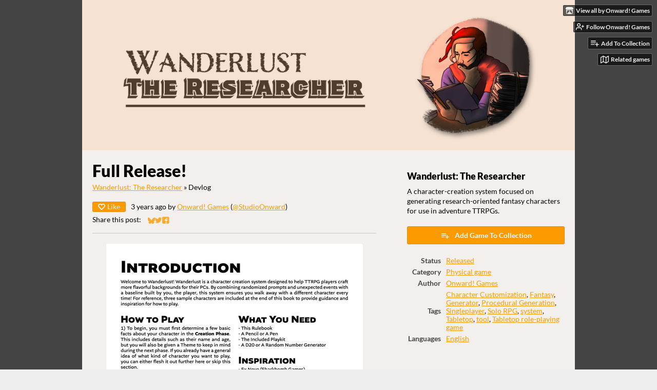

--- FILE ---
content_type: text/html
request_url: https://onward-games.itch.io/wanderlust-the-researcher/devlog/406081/full-release
body_size: 7164
content:
<!DOCTYPE HTML><html lang="en"><head><meta charset="UTF-8"/><meta content="#444" name="theme-color"/><meta content="https://img.itch.zone/aW1nLzk1NjcwMjQucG5n/original/0k11fz.png" property="og:image"/><link href="https://img.itch.zone/aW1nLzk0MzQzODMucG5n/32x32%23/F7p3fJ.png" rel="icon" type="image/png"/><meta content="itch.io" property="og:site_name"/><meta content="4503599627724030" property="twitter:account_id"/><script type="application/ld+json">{"datePublished":"2022-07-19T14:28:33Z","headline":"Full Release!","mainEntityOfPage":{"@type":"WebPage","@id":"https:\/\/onward-games.itch.io\/wanderlust-the-researcher\/devlog\/406081\/full-release"},"dateModified":"2022-07-19T14:28:33Z","author":{"name":"Onward! Games","url":"https:\/\/onward-games.itch.io","@type":"Person"},"image":{"height":512,"width":696,"url":"https:\/\/img.itch.zone\/aW1nLzk1NjQzNjEucG5n\/696x512%23\/s7ih9T.png","@type":"ImageObject"},"@type":"BlogPosting","@context":"http:\/\/schema.org\/","name":"Full Release!","publisher":{"url":"https:\/\/itch.io","name":"itch.io","logo":{"url":"https:\/\/static.itch.io\/images\/org-logo.png","width":234,"height":60,"@type":"ImageObject"},"@type":"Organization"}}</script><meta content="@itchio" name="twitter:site"/><meta content="@StudioOnward" name="twitter:creator"/><meta content="Full Release!" name="twitter:title"/><meta content="After some playtesting and design polish, Wanderlust - The Researcher is now complete! The cover art has been updated, interior illustrations have been added, and the bonus questions have acquired use..." name="twitter:description"/><meta content="summary_large_image" name="twitter:card"/><meta content="https://img.itch.zone/aW1nLzk1NjQzNjEucG5n/original/yvg6Gs.png" name="twitter:image"/><link rel="amphtml" href="https://itch.io/devlog/406081/full-release.amp"/><meta content="After some playtesting and design polish, Wanderlust - The Researcher is now complete! The cover art has been updated, interior illustrations have been added, and the bonus questions have acquired use..." property="og:description"/><meta content="After some playtesting and design polish, Wanderlust - The Researcher is now complete! The cover art has been updated, interior illustrations have been added, and the bonus questions have acquired use..." name="description"/><meta content="width=device-width, initial-scale=1" name="viewport"/><meta content="games/1611682" name="itch:path"/><link href="https://onward-games.itch.io/wanderlust-the-researcher/devlog.rss" title="Wanderlust: The Researcher Devlog" rel="alternate" type="application/rss+xml"/><script type="application/ld+json">{"@type":"BreadcrumbList","itemListElement":[{"position":1,"item":{"@id":"https:\/\/onward-games.itch.io\/wanderlust-the-researcher","name":"Wanderlust: The Researcher"},"@type":"ListItem"},{"position":2,"item":{"@id":"https:\/\/onward-games.itch.io\/wanderlust-the-researcher\/devlog","name":"Blog"},"@type":"ListItem"}],"@context":"http:\/\/schema.org"}</script><title>Full Release! - Wanderlust: The Researcher by Onward! Games</title><meta name="csrf_token" value="WyJ5Rlk3IiwxNzY4OTgyOTkyLCJ0R3ZsUUoxV01PcWdQNFIiXQ==.yyrT2kZggfGNKQ2USh+T6WVsWzY=" /><link rel="stylesheet" href="https://static.itch.io/game.css?1768785863"/><script type="text/javascript">window.itchio_translations_url = 'https://static.itch.io/translations';</script><script src="https://static.itch.io/lib.min.js?1768785863" type="text/javascript"></script><script src="https://static.itch.io/bundle.min.js?1768785863" type="text/javascript"></script><script id="lib_react_src" data-src="https://static.itch.io/react.min.js?1768785863"></script><script src="https://static.itch.io/game.min.js?1768785863" type="text/javascript"></script><script type="text/javascript">I.current_user = null;I.subdomain = true;</script><script type="text/javascript">if (!window.location.hostname.match(/localhost/)) {      window.dataLayer = window.dataLayer || [];
      function gtag(){dataLayer.push(arguments);}
      gtag('js', new Date());
      gtag('config', "G-36R7NPBMLS", {});
      (function(d, t, s, m) {
        s = d.createElement(t);
        s.src = "https:\/\/www.googletagmanager.com\/gtag\/js?id=G-36R7NPBMLS";
        s.async = 1;
        m = d.getElementsByTagName(t)[0];
        m.parentNode.insertBefore(s, m);
      })(document, "script");
      }</script><style id="game_theme" type="text/css">:root{--itchio_ui_bg: #363636;--itchio_ui_bg_dark: #303030}.wrapper{--itchio_font_family: Lato;--itchio_bg_color: #444;--itchio_bg2_color: rgba(242, 239, 237, 1);--itchio_bg2_sub: #dad7d5;--itchio_text_color: #000;--itchio_link_color: #fc9b00;--itchio_border_color: #d0c7c2;--itchio_button_color: #fc9b00;--itchio_button_fg_color: #ffffff;--itchio_button_shadow_color: #e38200;background-color:#444;/*! */  /* */}.inner_column{color:#000;font-family:Lato,Lato,LatoExtended,sans-serif;background-color:rgba(242, 239, 237, 1)}.inner_column ::selection{color:#ffffff;background:#fc9b00}.inner_column ::-moz-selection{color:#ffffff;background:#fc9b00}.inner_column h1,.inner_column h2,.inner_column h3,.inner_column h4,.inner_column h5,.inner_column h6{font-family:inherit;font-weight:900;color:inherit}.inner_column a,.inner_column .footer a{color:#fc9b00}.inner_column .button,.inner_column .button:hover,.inner_column .button:active{background-color:#fc9b00;color:#ffffff;text-shadow:0 1px 0px #e38200}.inner_column hr{background-color:#d0c7c2}.inner_column table{border-color:#d0c7c2}.inner_column .redactor-box .redactor-toolbar li a{color:#fc9b00}.inner_column .redactor-box .redactor-toolbar li a:hover,.inner_column .redactor-box .redactor-toolbar li a:active,.inner_column .redactor-box .redactor-toolbar li a.redactor-act{background-color:#fc9b00 !important;color:#ffffff !important;text-shadow:0 1px 0px #e38200 !important}.inner_column .redactor-box .redactor-toolbar .re-button-tooltip{text-shadow:none}.game_frame{background:#dad7d5;/*! */  /* */}.game_frame .embed_info{background-color:rgba(242, 239, 237, 0.85)}.game_loading .loader_bar .loader_bar_slider{background-color:#fc9b00}.view_game_page .reward_row,.view_game_page .bundle_row{border-color:#dad7d5 !important}.view_game_page .game_info_panel_widget{background:rgba(218, 215, 213, 1)}.view_game_page .star_value .star_fill{color:#fc9b00}.view_game_page .rewards .quantity_input{background:rgba(250, 250, 249, 1);border-color:rgba(0, 0, 0, 0.5);color:#000}.view_game_page .right_col{display:block}.game_devlog_page li .meta_row .post_likes{border-color:#dad7d5}.game_devlog_post_page .post_like_button{box-shadow:inset 0 0 0 1px #d0c7c2}.game_comments_widget .community_post .post_footer a,.game_comments_widget .community_post .post_footer .vote_btn,.game_comments_widget .community_post .post_header .post_date a,.game_comments_widget .community_post .post_header .edit_message{color:rgba(0, 0, 0, 0.5)}.game_comments_widget .community_post .reveal_full_post_btn{background:linear-gradient(to bottom, transparent, #f2efed 50%, #f2efed);color:#fc9b00}.game_comments_widget .community_post .post_votes{border-color:rgba(0, 0, 0, 0.2)}.game_comments_widget .community_post .post_votes .vote_btn:hover{background:rgba(0, 0, 0, 0.05)}.game_comments_widget .community_post .post_footer .vote_btn{border-color:rgba(0, 0, 0, 0.5)}.game_comments_widget .community_post .post_footer .vote_btn span{color:inherit}.game_comments_widget .community_post .post_footer .vote_btn:hover,.game_comments_widget .community_post .post_footer .vote_btn.voted{background-color:#fc9b00;color:#ffffff;text-shadow:0 1px 0px #e38200;border-color:#fc9b00}.game_comments_widget .form .redactor-box,.game_comments_widget .form .click_input,.game_comments_widget .form .forms_markdown_input_widget{border-color:rgba(0, 0, 0, 0.5);background:transparent}.game_comments_widget .form .redactor-layer,.game_comments_widget .form .redactor-toolbar,.game_comments_widget .form .click_input,.game_comments_widget .form .forms_markdown_input_widget{background:rgba(250, 250, 249, 1)}.game_comments_widget .form .forms_markdown_input_widget .markdown_toolbar button{color:inherit;opacity:0.6}.game_comments_widget .form .forms_markdown_input_widget .markdown_toolbar button:hover,.game_comments_widget .form .forms_markdown_input_widget .markdown_toolbar button:active{opacity:1;background-color:#fc9b00 !important;color:#ffffff !important;text-shadow:0 1px 0px #e38200 !important}.game_comments_widget .form .forms_markdown_input_widget .markdown_toolbar,.game_comments_widget .form .forms_markdown_input_widget li{border-color:rgba(0, 0, 0, 0.5)}.game_comments_widget .form textarea{border-color:rgba(0, 0, 0, 0.5);background:rgba(250, 250, 249, 1);color:inherit}.game_comments_widget .form .redactor-toolbar{border-color:rgba(0, 0, 0, 0.5)}.game_comments_widget .hint{color:rgba(0, 0, 0, 0.5)}.game_community_preview_widget .community_topic_row .topic_tag{background-color:#dad7d5}.footer .svgicon,.view_game_page .more_information_toggle .svgicon{fill:#000 !important}
</style></head><body class=" locale_en game_layout_widget layout_widget responsive no_theme_toggle" data-host="itch.io" data-page_name="game.devlog_post"><ul id="user_tools" class="user_tools hidden"><li><a class="action_btn view_more" href="https://onward-games.itch.io"><svg viewBox="0 0 262.728 235.452" height="16" aria-hidden class="svgicon icon_itchio_new" width="18" role="img" version="1.1"><path d="M31.99 1.365C21.287 7.72.2 31.945 0 38.298v10.516C0 62.144 12.46 73.86 23.773 73.86c13.584 0 24.902-11.258 24.903-24.62 0 13.362 10.93 24.62 24.515 24.62 13.586 0 24.165-11.258 24.165-24.62 0 13.362 11.622 24.62 25.207 24.62h.246c13.586 0 25.208-11.258 25.208-24.62 0 13.362 10.58 24.62 24.164 24.62 13.585 0 24.515-11.258 24.515-24.62 0 13.362 11.32 24.62 24.903 24.62 11.313 0 23.773-11.714 23.773-25.046V38.298c-.2-6.354-21.287-30.58-31.988-36.933C180.118.197 157.056-.005 122.685 0c-34.37.003-81.228.54-90.697 1.365zm65.194 66.217a28.025 28.025 0 0 1-4.78 6.155c-5.128 5.014-12.157 8.122-19.906 8.122a28.482 28.482 0 0 1-19.948-8.126c-1.858-1.82-3.27-3.766-4.563-6.032l-.006.004c-1.292 2.27-3.092 4.215-4.954 6.037a28.5 28.5 0 0 1-19.948 8.12c-.934 0-1.906-.258-2.692-.528-1.092 11.372-1.553 22.24-1.716 30.164l-.002.045c-.02 4.024-.04 7.333-.06 11.93.21 23.86-2.363 77.334 10.52 90.473 19.964 4.655 56.7 6.775 93.555 6.788h.006c36.854-.013 73.59-2.133 93.554-6.788 12.883-13.14 10.31-66.614 10.52-90.474-.022-4.596-.04-7.905-.06-11.93l-.003-.045c-.162-7.926-.623-18.793-1.715-30.165-.786.27-1.757.528-2.692.528a28.5 28.5 0 0 1-19.948-8.12c-1.862-1.822-3.662-3.766-4.955-6.037l-.006-.004c-1.294 2.266-2.705 4.213-4.563 6.032a28.48 28.48 0 0 1-19.947 8.125c-7.748 0-14.778-3.11-19.906-8.123a28.025 28.025 0 0 1-4.78-6.155 27.99 27.99 0 0 1-4.736 6.155 28.49 28.49 0 0 1-19.95 8.124c-.27 0-.54-.012-.81-.02h-.007c-.27.008-.54.02-.813.02a28.49 28.49 0 0 1-19.95-8.123 27.992 27.992 0 0 1-4.736-6.155zm-20.486 26.49l-.002.01h.015c8.113.017 15.32 0 24.25 9.746 7.028-.737 14.372-1.105 21.722-1.094h.006c7.35-.01 14.694.357 21.723 1.094 8.93-9.747 16.137-9.73 24.25-9.746h.014l-.002-.01c3.833 0 19.166 0 29.85 30.007L210 165.244c8.504 30.624-2.723 31.373-16.727 31.4-20.768-.773-32.267-15.855-32.267-30.935-11.496 1.884-24.907 2.826-38.318 2.827h-.006c-13.412 0-26.823-.943-38.318-2.827 0 15.08-11.5 30.162-32.267 30.935-14.004-.027-25.23-.775-16.726-31.4L46.85 124.08c10.684-30.007 26.017-30.007 29.85-30.007zm45.985 23.582v.006c-.02.02-21.863 20.08-25.79 27.215l14.304-.573v12.474c0 .584 5.74.346 11.486.08h.006c5.744.266 11.485.504 11.485-.08v-12.474l14.304.573c-3.928-7.135-25.79-27.215-25.79-27.215v-.006l-.003.002z"/></svg><span class="full_label">View all by Onward! Games</span><span class="mobile_label">Creator</span></a></li><li><a href="https://itch.io/login" data-user_id="6323431" data-register_action="follow_user" data-follow_url="https://onward-games.itch.io/-/follow?source=game" class="follow_user_btn action_btn" data-unfollow_url="https://onward-games.itch.io/-/unfollow?source=game"><svg viewBox="0 0 24 24" stroke="currentColor" aria-hidden width="18" height="18" version="1.1" stroke-linejoin="round" stroke-linecap="round" fill="none" stroke-width="2" role="img" class="svgicon icon_user_plus on_follow"><path d="M16 21v-2a4 4 0 0 0-4-4H5a4 4 0 0 0-4 4v2"></path><circle cx="8.5" cy="7" r="4"></circle><line x1="20" y1="8" x2="20" y2="14"></line><line x1="23" y1="11" x2="17" y2="11"></line></svg><svg viewBox="0 0 24 24" stroke="currentColor" aria-hidden width="18" height="18" version="1.1" stroke-linejoin="round" stroke-linecap="round" fill="none" stroke-width="2" role="img" class="svgicon icon_user_check on_unfollow"><path d="M16 21v-2a4 4 0 0 0-4-4H5a4 4 0 0 0-4 4v2"></path><circle cx="8.5" cy="7" r="4"></circle><polyline points="17 11 19 13 23 9"></polyline></svg><span class="on_follow"><span class="full_label">Follow Onward! Games</span><span class="mobile_label">Follow</span></span><span class="on_unfollow"><span class="full_label">Following Onward! Games</span><span class="mobile_label">Following</span></span></a></li><li><a class="action_btn add_to_collection_btn" href="https://itch.io/login"><svg viewBox="0 0 24 24" stroke="currentColor" aria-hidden width="18" height="18" version="1.1" stroke-linejoin="round" stroke-linecap="round" fill="none" stroke-width="2" role="img" class="svgicon icon_collection_add2"><path d="M 1,6 H 14" /><path d="M 1,11 H 14" /><path d="m 1,16 h 9" /><path d="M 18,11 V 21" /><path d="M 13,16 H 23" /></svg><span class="full_label">Add To Collection</span><span class="mobile_label">Collection</span></a></li><li class="community_link"><a class="action_btn" href="https://onward-games.itch.io/wanderlust-the-researcher#comments"><svg viewBox="0 0 24 24" stroke="currentColor" aria-hidden width="18" height="18" version="1.1" stroke-linejoin="round" stroke-linecap="round" fill="none" stroke-width="2" role="img" class="svgicon icon_comment"><path d="M21 15a2 2 0 0 1-2 2H7l-4 4V5a2 2 0 0 1 2-2h14a2 2 0 0 1 2 2z" /></svg>Comments</a></li><li class="devlog_link"><a class="action_btn" href="https://onward-games.itch.io/wanderlust-the-researcher/devlog"><svg viewBox="0 0 24 24" stroke="currentColor" aria-hidden width="18" height="18" version="1.1" stroke-linejoin="round" stroke-linecap="round" fill="none" stroke-width="2" role="img" class="svgicon icon_news"><rect x="1" y="3" width="22" height="18" rx="2" ry="2"></rect><line x1="6" y1="8" x2="18" y2="8"></line><line x1="6" y1="12" x2="18" y2="12"></line><line x1="6" y1="16" x2="18" y2="16"></line></svg>Devlog</a></li><li><a data-label="related_btn" href="https://itch.io/games-like/1611682/wanderlust-the-researcher" class="action_btn related_games_btn" target="_blank"><svg viewBox="0 0 24 24" stroke="currentColor" aria-hidden width="18" height="18" version="1.1" stroke-linejoin="round" stroke-linecap="round" fill="none" stroke-width="2" role="img" class="svgicon icon_map"><polygon points="1 6 1 22 8 18 16 22 23 18 23 2 16 6 8 2 1 6"></polygon><line x1="8" y1="2" x2="8" y2="18"></line><line x1="16" y1="6" x2="16" y2="22"></line></svg> <span class="full_label">Related games</span><span class="mobile_label">Related</span></a></li></ul><script type="text/javascript">new I.GameUserTools('#user_tools')</script><div id="wrapper" class="main wrapper"><div id="inner_column" class="inner_column size_large family_lato"><div id="header" class="header align_center has_image"><a href="https://onward-games.itch.io/wanderlust-the-researcher"><img src="https://img.itch.zone/aW1nLzk0NDI5NDEucG5n/original/FnsvKh.png" alt="Wanderlust: The Researcher"/></a><h1 class="game_title" itemprop="name">Wanderlust: The Researcher</h1></div><div id="game_devlog_post_4952962" class="game_devlog_post_page page_widget base_widget"><div class="split_columns"><div class="primary_column"><section class="post_header"><h1>Full Release!</h1><div class="breadcrumbs"><a href="https://onward-games.itch.io/wanderlust-the-researcher">Wanderlust: The Researcher</a> » <span>Devlog</span></div><div class="post_meta"><div class="like_button_drop" data-init="{&quot;likes_count&quot;:0,&quot;liked&quot;:false}"></div><script id="like_button_tpl" type="text/template"><div class="post_like_button"><a href="https://itch.io/login?intent=like_blog_post" target="_blank" data-register_action="like_blog_post" rel="nofollow" class="button small"><span class="icon-heart icon"></span>Like</a><% if (likes_count && likes_count > 0) { %><span class="likes_count">{{ likes_count }}</span><% } %></div></script><span title="2022-07-19 14:28:33">3 years ago</span> by <a href="https://onward-games.itch.io">Onward! Games</a><span class="author_twitter"> (<a href="https://twitter.com/StudioOnward">@StudioOnward</a>)</span><div class="post_social">Share this post: <div id="simple_social_buttons_1147896" class="simple_social_buttons_widget base_widget"><a href="https://bsky.app/intent/compose?text=Full%20Release!%20-%20Wanderlust%3A%20The%20Researcher%0Ahttps%3A%2F%2Fonward-games.itch.io%2Fwanderlust-the-researcher%2Fdevlog%2F406081%2Ffull-release" title="Share on Bluesky..." target="_blank" class="bluesky_link" rel="noopener"><svg viewBox="0 0 16 16" aria-label="Bluesky" height="14" aria-hidden class="svgicon icon_bluesky" width="14" role="img" version="1.1"><path fill="currentColor" d="M3.468 1.948C5.303 3.325 7.276 6.118 8 7.616c.725-1.498 2.697-4.29 4.532-5.668C13.855.955 16 .186 16 2.632c0 .489-.28 4.105-.444 4.692-.572 2.04-2.653 2.561-4.504 2.246 3.236.551 4.06 2.375 2.281 4.2-3.376 3.464-4.852-.87-5.23-1.98-.07-.204-.103-.3-.103-.218 0-.081-.033.014-.102.218-.379 1.11-1.855 5.444-5.231 1.98-1.778-1.825-.955-3.65 2.28-4.2-1.85.315-3.932-.205-4.503-2.246C.28 6.737 0 3.12 0 2.632 0 .186 2.145.955 3.468 1.948Z"></path></svg><span class="screenreader_only">Share on Bluesky</span></a><a href="https://twitter.com/intent/tweet?text=Full%20Release!%20-%20Wanderlust%3A%20The%20Researcher&amp;hashtags=indiegames&amp;url=https%3A%2F%2Fonward-games.itch.io%2Fwanderlust-the-researcher%2Fdevlog%2F406081%2Ffull-release&amp;via=StudioOnward" title="Share on Twitter..." target="_blank" class="twitter_link" rel="noopener"><span class="icon icon-twitter" aria-hidden="true"></span><span class="screenreader_only">Share on Twitter</span></a><a href="https://www.facebook.com/dialog/share?app_id=537395183072744&amp;display=popup&amp;quote=Full%20Release!%20-%20Wanderlust%3A%20The%20Researcher&amp;href=https%3A%2F%2Fonward-games.itch.io%2Fwanderlust-the-researcher%2Fdevlog%2F406081%2Ffull-release" title="Share on Facebook..." target="_blank" class="facebook_link" rel="noopener"><span class="icon icon-facebook" aria-hidden="true"></span><span class="screenreader_only">Share on Facebook</span></a></div></div></div><hr/></section><section class="post_images"><a target="_blank" data-image_lightbox href="https://img.itch.zone/aW1hZ2UvMTYxMTY4Mi85NTY0MTMyLnBuZw==/original/Pt3atL.png"><img data-image_id="9564132" class="post_image" src="https://img.itch.zone/aW1hZ2UvMTYxMTY4Mi85NTY0MTMyLnBuZw==/500x/esUPhJ.png"/></a></section><section id="object_text_widget_1744435" class="object_text_widget_widget base_widget user_formatted post_body"><p>After some playtesting and design polish, Wanderlust - The Researcher is now complete! The cover art has been updated, interior illustrations have been added, and the bonus questions have acquired useful labels to help you find them faster. I&#x27;m very proud of the finished product and hope y&#x27;all enjoy it! Look forward to the next Wanderlust archetype, The Traveler, launching later this week!</p></section><section class="game_download"><h2>Get Wanderlust: The Researcher</h2><div id="game_downloader_2621423" class="game_downloader_widget base_widget"><a class="button buy_btn" href="https://onward-games.itch.io/wanderlust-the-researcher/purchase">Download Now</a><span class="buy_message"><span class="sub">Name your own price</span></span></div></section></div><div class="game_metadata"><section><h3>Wanderlust: The Researcher</h3><p>A character-creation system focused on generating research-oriented fantasy characters for use in adventure TTRPGs.</p></section><section class="add_collection_row"><a data-register_action="add_to_collection" class="button add_to_collection_btn" href="https://onward-games.itch.io/wanderlust-the-researcher/add-to-collection"><span class="icon icon-playlist_add"></span>Add Game To Collection</a></section><section><div id="game_info_panel_8581654" class="game_info_panel_widget base_widget"><table><tbody><tr><td>Status</td><td><a href="https://itch.io/physical-games/released">Released</a></td></tr><tr><td>Category</td><td><a href="https://itch.io/physical-games">Physical game</a></td></tr><tr><td>Author</td><td><a href="https://onward-games.itch.io">Onward! Games</a></td></tr><tr><td>Tags</td><td><a href="https://itch.io/physical-games/tag-character-customization">Character Customization</a>, <a href="https://itch.io/physical-games/tag-fantasy">Fantasy</a>, <a href="https://itch.io/physical-games/tag-generator">Generator</a>, <a href="https://itch.io/physical-games/tag-procedural">Procedural Generation</a>, <a href="https://itch.io/physical-games/tag-singleplayer">Singleplayer</a>, <a href="https://itch.io/physical-games/tag-solo-rpg">Solo RPG</a>, <a href="https://itch.io/physical-games/tag-system">system</a>, <a href="https://itch.io/physical-games/tag-tabletop">Tabletop</a>, <a href="https://itch.io/physical-games/tag-tool">tool</a>, <a href="https://itch.io/physical-games/tag-ttrpg">Tabletop role-playing game</a></td></tr><tr><td>Languages</td><td><a href="https://itch.io/physical-games/lang-en">English</a></td></tr></tbody></table></div></section></div></div><div id="game_comments_239126" class="game_comments_widget base_widget"><h2 id="comments">Leave a comment</h2><p class="form_placeholder"><a data-register_action="comment" href="https://itch.io/login">Log in with itch.io</a> to leave a comment.</p><div id="community_topic_posts_4895855" class="community_topic_posts_widget base_widget"><div id="community_post_list_1932209" class="community_post_list_widget base_widget"><script id="vote_counts_tpl" type="text/template"><% if (up_score > 0) { %><span class="upvotes">(+{{up_score}})</span><% } %><% if (down_score > 0) { %><span class="downvotes">(-{{down_score}})</span><% } %></script></div></div></div></div><div id="view_game_footer" class="footer"><a class="icon_logo" href="https://itch.io/"><svg viewBox="0 0 262.728 235.452" height="17" aria-hidden class="svgicon icon_itchio_new" width="20" role="img" version="1.1"><path d="M31.99 1.365C21.287 7.72.2 31.945 0 38.298v10.516C0 62.144 12.46 73.86 23.773 73.86c13.584 0 24.902-11.258 24.903-24.62 0 13.362 10.93 24.62 24.515 24.62 13.586 0 24.165-11.258 24.165-24.62 0 13.362 11.622 24.62 25.207 24.62h.246c13.586 0 25.208-11.258 25.208-24.62 0 13.362 10.58 24.62 24.164 24.62 13.585 0 24.515-11.258 24.515-24.62 0 13.362 11.32 24.62 24.903 24.62 11.313 0 23.773-11.714 23.773-25.046V38.298c-.2-6.354-21.287-30.58-31.988-36.933C180.118.197 157.056-.005 122.685 0c-34.37.003-81.228.54-90.697 1.365zm65.194 66.217a28.025 28.025 0 0 1-4.78 6.155c-5.128 5.014-12.157 8.122-19.906 8.122a28.482 28.482 0 0 1-19.948-8.126c-1.858-1.82-3.27-3.766-4.563-6.032l-.006.004c-1.292 2.27-3.092 4.215-4.954 6.037a28.5 28.5 0 0 1-19.948 8.12c-.934 0-1.906-.258-2.692-.528-1.092 11.372-1.553 22.24-1.716 30.164l-.002.045c-.02 4.024-.04 7.333-.06 11.93.21 23.86-2.363 77.334 10.52 90.473 19.964 4.655 56.7 6.775 93.555 6.788h.006c36.854-.013 73.59-2.133 93.554-6.788 12.883-13.14 10.31-66.614 10.52-90.474-.022-4.596-.04-7.905-.06-11.93l-.003-.045c-.162-7.926-.623-18.793-1.715-30.165-.786.27-1.757.528-2.692.528a28.5 28.5 0 0 1-19.948-8.12c-1.862-1.822-3.662-3.766-4.955-6.037l-.006-.004c-1.294 2.266-2.705 4.213-4.563 6.032a28.48 28.48 0 0 1-19.947 8.125c-7.748 0-14.778-3.11-19.906-8.123a28.025 28.025 0 0 1-4.78-6.155 27.99 27.99 0 0 1-4.736 6.155 28.49 28.49 0 0 1-19.95 8.124c-.27 0-.54-.012-.81-.02h-.007c-.27.008-.54.02-.813.02a28.49 28.49 0 0 1-19.95-8.123 27.992 27.992 0 0 1-4.736-6.155zm-20.486 26.49l-.002.01h.015c8.113.017 15.32 0 24.25 9.746 7.028-.737 14.372-1.105 21.722-1.094h.006c7.35-.01 14.694.357 21.723 1.094 8.93-9.747 16.137-9.73 24.25-9.746h.014l-.002-.01c3.833 0 19.166 0 29.85 30.007L210 165.244c8.504 30.624-2.723 31.373-16.727 31.4-20.768-.773-32.267-15.855-32.267-30.935-11.496 1.884-24.907 2.826-38.318 2.827h-.006c-13.412 0-26.823-.943-38.318-2.827 0 15.08-11.5 30.162-32.267 30.935-14.004-.027-25.23-.775-16.726-31.4L46.85 124.08c10.684-30.007 26.017-30.007 29.85-30.007zm45.985 23.582v.006c-.02.02-21.863 20.08-25.79 27.215l14.304-.573v12.474c0 .584 5.74.346 11.486.08h.006c5.744.266 11.485.504 11.485-.08v-12.474l14.304.573c-3.928-7.135-25.79-27.215-25.79-27.215v-.006l-.003.002z"/></svg></a><a href="https://itch.io/">itch.io</a><span class="dot">·</span><a href="https://onward-games.itch.io">View all by Onward! Games</a><span class="dot">·</span><a href="javascript:void(0);" class="report_game_btn" data-lightbox_url="https://onward-games.itch.io/wanderlust-the-researcher/report">Report</a><div class="breadcrumbs"><a href="https://onward-games.itch.io/wanderlust-the-researcher">Wanderlust: The Researcher</a> › <a href="https://onward-games.itch.io/wanderlust-the-researcher/devlog">Blog</a></div></div></div></div><script type="text/javascript">I.setup_layout()</script><script id="loading_lightbox_tpl" type="text/template"><div class="lightbox loading_lightbox" aria-live="polite"><div class="loader_outer"><div class="loader_label">Loading</div><div class="loader_bar"><div class="loader_bar_slider"></div></div></div></div></script><script type="text/javascript">init_GameInfoPanel('#game_info_panel_8581654', null);new I.CommunityViewTopic('#community_topic_posts_4895855', {"report_url":"https:\/\/itch.io\/post\/:post_id\/report"});init_GameDevlogPost('#game_devlog_post_4952962', null);
I.setup_page();</script></body></html>